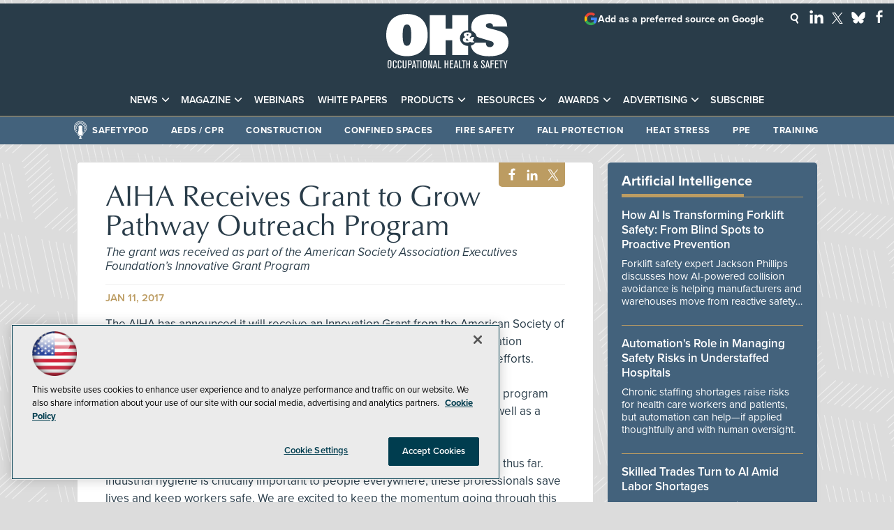

--- FILE ---
content_type: text/html; charset=utf-8
request_url: https://www.google.com/recaptcha/api2/aframe
body_size: 269
content:
<!DOCTYPE HTML><html><head><meta http-equiv="content-type" content="text/html; charset=UTF-8"></head><body><script nonce="_RX30BNnqJlW7EZqL0tkvw">/** Anti-fraud and anti-abuse applications only. See google.com/recaptcha */ try{var clients={'sodar':'https://pagead2.googlesyndication.com/pagead/sodar?'};window.addEventListener("message",function(a){try{if(a.source===window.parent){var b=JSON.parse(a.data);var c=clients[b['id']];if(c){var d=document.createElement('img');d.src=c+b['params']+'&rc='+(localStorage.getItem("rc::a")?sessionStorage.getItem("rc::b"):"");window.document.body.appendChild(d);sessionStorage.setItem("rc::e",parseInt(sessionStorage.getItem("rc::e")||0)+1);localStorage.setItem("rc::h",'1770025534431');}}}catch(b){}});window.parent.postMessage("_grecaptcha_ready", "*");}catch(b){}</script></body></html>

--- FILE ---
content_type: text/vtt
request_url: https://cdn.jwplayer.com/strips/MzBzVZv8-120.vtt
body_size: -76
content:
WEBVTT

00:00.000 --> 00:02.000
MzBzVZv8-120.jpg#xywh=0,0,120,67

00:02.000 --> 00:04.000
MzBzVZv8-120.jpg#xywh=120,0,120,67

00:04.000 --> 00:06.000
MzBzVZv8-120.jpg#xywh=240,0,120,67

00:06.000 --> 00:08.000
MzBzVZv8-120.jpg#xywh=360,0,120,67

00:08.000 --> 00:10.000
MzBzVZv8-120.jpg#xywh=0,67,120,67

00:10.000 --> 00:12.000
MzBzVZv8-120.jpg#xywh=120,67,120,67

00:12.000 --> 00:14.000
MzBzVZv8-120.jpg#xywh=240,67,120,67

00:14.000 --> 00:16.000
MzBzVZv8-120.jpg#xywh=360,67,120,67

00:16.000 --> 00:18.000
MzBzVZv8-120.jpg#xywh=0,134,120,67

00:18.000 --> 00:20.000
MzBzVZv8-120.jpg#xywh=120,134,120,67

00:20.000 --> 00:22.000
MzBzVZv8-120.jpg#xywh=240,134,120,67

00:22.000 --> 00:24.000
MzBzVZv8-120.jpg#xywh=360,134,120,67

00:24.000 --> 00:26.000
MzBzVZv8-120.jpg#xywh=0,201,120,67

00:26.000 --> 00:28.000
MzBzVZv8-120.jpg#xywh=120,201,120,67

00:28.000 --> 00:30.084
MzBzVZv8-120.jpg#xywh=240,201,120,67



--- FILE ---
content_type: application/javascript
request_url: https://ml314.com/utsync.ashx?pub=&adv=&et=0&eid=50202&ct=js&pi=&fp=&clid=&if=0&ps=&cl=&mlt=&data=&&cp=https%3A%2F%2Fohsonline.com%2Farticles%2F2017%2F01%2F11%2Faiha-receives-grant-to-grow-pathway-outreach-program.aspx&pv=1770025532780_ygv2fqkpa&bl=en-us@posix&cb=7194370&return=&ht=shex&d=&dc=&si=1770025532780_ygv2fqkpa&cid=&s=1280x720&rp=&v=2.8.0.252
body_size: 259
content:
_ml.setFPI('3658737451517608081');_ml.syncCallback({"es":true,"ds":true});